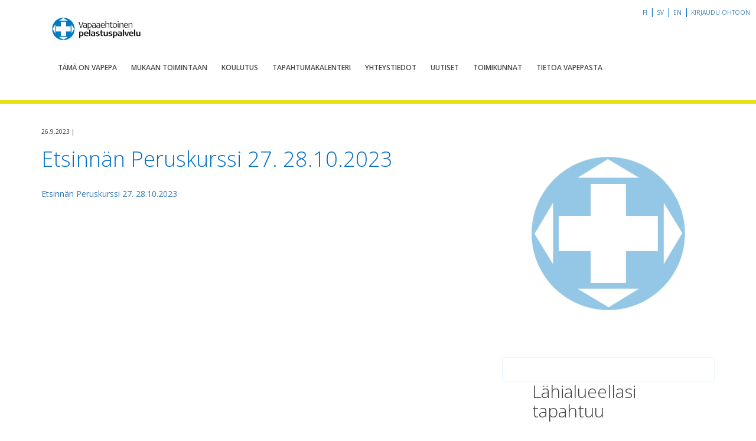

--- FILE ---
content_type: text/html; charset=UTF-8
request_url: https://vapepa.fi/tapahtuma/etsinnan-peruskurssi-kokemaki-2/etsinnan-peruskurssi_27-28-10-2023/
body_size: 6590
content:
  <!doctype html>
<!--[if lt IE 7]><html class="no-js ie ie6 lt-ie9 lt-ie8 lt-ie7" lang="fi"> <![endif]-->
<!--[if IE 7]><html class="no-js ie ie7 lt-ie9 lt-ie8" lang="fi"> <![endif]-->
<!--[if IE 8]><html class="no-js ie ie8 lt-ie9" lang="fi"> <![endif]-->
<!--[if gt IE 8]><!--><html class="no-js" lang="fi" ng-app="vapepa"> <!--<![endif]-->
<head>
    <meta charset="UTF-8" />
        <title>
                            Etsinnän Peruskurssi 27. 28.10.2023 - Vapepa
                    </title>
    <meta name="description" content="Vapaaehtoinen pelastuspalvelu">

    <!-- Google Analytics -->
    <script>
      (function(i,s,o,g,r,a,m){i['GoogleAnalyticsObject']=r;i[r]=i[r]||function(){
          (i[r].q=i[r].q||[]).push(arguments)},i[r].l=1*new Date();a=s.createElement(o),
        m=s.getElementsByTagName(o)[0];a.async=1;a.src=g;m.parentNode.insertBefore(a,m)
      })(window,document,'script','https://www.google-analytics.com/analytics.js','ga');

      ga('create', 'UA-89521923-1', 'auto');
      ga('send', 'pageview');
    </script>
    <!-- End Google Analytics -->

    <link href='https://fonts.googleapis.com/css?family=Open+Sans:400,600,300,400italic' rel='stylesheet' type='text/css'>
    <link rel="stylesheet" href="https://maxcdn.bootstrapcdn.com/font-awesome/4.7.0/css/font-awesome.min.css">
    <meta http-equiv="Content-Type" content="text/html; charset=UTF-8" />
    <meta http-equiv="X-UA-Compatible" content="IE=edge,chrome=1">
    <meta name="viewport" content="width=device-width, initial-scale=1.0">
    <link rel="pingback" href="https://vapepa.fi/wp/xmlrpc.php" />
    <meta name='robots' content='index, follow, max-image-preview:large, max-snippet:-1, max-video-preview:-1' />
	<style>img:is([sizes="auto" i], [sizes^="auto," i]) { contain-intrinsic-size: 3000px 1500px }</style>
	
	<!-- This site is optimized with the Yoast SEO plugin v24.7 - https://yoast.com/wordpress/plugins/seo/ -->
	<link rel="canonical" href="https://vapepa.fi/app/uploads/Etsinnan-peruskurssi_27.-28.10.2023.pdf" />
	<meta property="og:locale" content="fi_FI" />
	<meta property="og:type" content="article" />
	<meta property="og:title" content="Etsinnän Peruskurssi 27. 28.10.2023 - Vapepa" />
	<meta property="og:description" content="Etsinnän Peruskurssi 27. 28.10.2023" />
	<meta property="og:url" content="https://vapepa.fi/app/uploads/Etsinnan-peruskurssi_27.-28.10.2023.pdf" />
	<meta property="og:site_name" content="Vapepa" />
	<meta property="article:publisher" content="https://www.facebook.com/vapepa/" />
	<meta property="og:image" content="https://vapepa.fi/tapahtuma/etsinnan-peruskurssi-kokemaki-2/etsinnan-peruskurssi_27-28-10-2023" />
	<meta property="og:image:width" content="1000" />
	<meta property="og:image:height" content="667" />
	<meta property="og:image:type" content="image/jpeg" />
	<meta name="twitter:card" content="summary_large_image" />
	<meta name="twitter:site" content="@vapepa" />
	<script type="application/ld+json" class="yoast-schema-graph">{"@context":"https://schema.org","@graph":[{"@type":"WebPage","@id":"https://vapepa.fi/app/uploads/Etsinnan-peruskurssi_27.-28.10.2023.pdf","url":"https://vapepa.fi/app/uploads/Etsinnan-peruskurssi_27.-28.10.2023.pdf","name":"Etsinnän Peruskurssi 27. 28.10.2023 - Vapepa","isPartOf":{"@id":"https://vapepa.fi/#website"},"primaryImageOfPage":{"@id":"https://vapepa.fi/app/uploads/Etsinnan-peruskurssi_27.-28.10.2023.pdf#primaryimage"},"image":{"@id":"https://vapepa.fi/app/uploads/Etsinnan-peruskurssi_27.-28.10.2023.pdf#primaryimage"},"thumbnailUrl":"","datePublished":"2023-09-26T09:42:20+00:00","breadcrumb":{"@id":"https://vapepa.fi/app/uploads/Etsinnan-peruskurssi_27.-28.10.2023.pdf#breadcrumb"},"inLanguage":"fi","potentialAction":[{"@type":"ReadAction","target":["https://vapepa.fi/app/uploads/Etsinnan-peruskurssi_27.-28.10.2023.pdf"]}]},{"@type":"BreadcrumbList","@id":"https://vapepa.fi/app/uploads/Etsinnan-peruskurssi_27.-28.10.2023.pdf#breadcrumb","itemListElement":[{"@type":"ListItem","position":1,"name":"Etusivu","item":"https://vapepa.fi/"},{"@type":"ListItem","position":2,"name":"Etsinnän peruskurssi, Kokemäki","item":"https://vapepa.fi/tapahtuma/etsinnan-peruskurssi-kokemaki-2/"},{"@type":"ListItem","position":3,"name":"Etsinnän Peruskurssi 27. 28.10.2023"}]},{"@type":"WebSite","@id":"https://vapepa.fi/#website","url":"https://vapepa.fi/","name":"Vapepa","description":"Vapaaehtoinen pelastuspalvelu","potentialAction":[{"@type":"SearchAction","target":{"@type":"EntryPoint","urlTemplate":"https://vapepa.fi/?s={search_term_string}"},"query-input":{"@type":"PropertyValueSpecification","valueRequired":true,"valueName":"search_term_string"}}],"inLanguage":"fi"}]}</script>
	<!-- / Yoast SEO plugin. -->


<link rel='dns-prefetch' href='//vapepa.fi' />
<link rel='dns-prefetch' href='//maxcdn.bootstrapcdn.com' />
<style id='wp-emoji-styles-inline-css' type='text/css'>

	img.wp-smiley, img.emoji {
		display: inline !important;
		border: none !important;
		box-shadow: none !important;
		height: 1em !important;
		width: 1em !important;
		margin: 0 0.07em !important;
		vertical-align: -0.1em !important;
		background: none !important;
		padding: 0 !important;
	}
</style>
<link rel='stylesheet' id='wp-block-library-css' href='https://vapepa.fi/wp/wp-includes/css/dist/block-library/style.min.css?ver=6.7.2' type='text/css' media='all' />
<style id='classic-theme-styles-inline-css' type='text/css'>
/*! This file is auto-generated */
.wp-block-button__link{color:#fff;background-color:#32373c;border-radius:9999px;box-shadow:none;text-decoration:none;padding:calc(.667em + 2px) calc(1.333em + 2px);font-size:1.125em}.wp-block-file__button{background:#32373c;color:#fff;text-decoration:none}
</style>
<style id='global-styles-inline-css' type='text/css'>
:root{--wp--preset--aspect-ratio--square: 1;--wp--preset--aspect-ratio--4-3: 4/3;--wp--preset--aspect-ratio--3-4: 3/4;--wp--preset--aspect-ratio--3-2: 3/2;--wp--preset--aspect-ratio--2-3: 2/3;--wp--preset--aspect-ratio--16-9: 16/9;--wp--preset--aspect-ratio--9-16: 9/16;--wp--preset--color--black: #000000;--wp--preset--color--cyan-bluish-gray: #abb8c3;--wp--preset--color--white: #ffffff;--wp--preset--color--pale-pink: #f78da7;--wp--preset--color--vivid-red: #cf2e2e;--wp--preset--color--luminous-vivid-orange: #ff6900;--wp--preset--color--luminous-vivid-amber: #fcb900;--wp--preset--color--light-green-cyan: #7bdcb5;--wp--preset--color--vivid-green-cyan: #00d084;--wp--preset--color--pale-cyan-blue: #8ed1fc;--wp--preset--color--vivid-cyan-blue: #0693e3;--wp--preset--color--vivid-purple: #9b51e0;--wp--preset--gradient--vivid-cyan-blue-to-vivid-purple: linear-gradient(135deg,rgba(6,147,227,1) 0%,rgb(155,81,224) 100%);--wp--preset--gradient--light-green-cyan-to-vivid-green-cyan: linear-gradient(135deg,rgb(122,220,180) 0%,rgb(0,208,130) 100%);--wp--preset--gradient--luminous-vivid-amber-to-luminous-vivid-orange: linear-gradient(135deg,rgba(252,185,0,1) 0%,rgba(255,105,0,1) 100%);--wp--preset--gradient--luminous-vivid-orange-to-vivid-red: linear-gradient(135deg,rgba(255,105,0,1) 0%,rgb(207,46,46) 100%);--wp--preset--gradient--very-light-gray-to-cyan-bluish-gray: linear-gradient(135deg,rgb(238,238,238) 0%,rgb(169,184,195) 100%);--wp--preset--gradient--cool-to-warm-spectrum: linear-gradient(135deg,rgb(74,234,220) 0%,rgb(151,120,209) 20%,rgb(207,42,186) 40%,rgb(238,44,130) 60%,rgb(251,105,98) 80%,rgb(254,248,76) 100%);--wp--preset--gradient--blush-light-purple: linear-gradient(135deg,rgb(255,206,236) 0%,rgb(152,150,240) 100%);--wp--preset--gradient--blush-bordeaux: linear-gradient(135deg,rgb(254,205,165) 0%,rgb(254,45,45) 50%,rgb(107,0,62) 100%);--wp--preset--gradient--luminous-dusk: linear-gradient(135deg,rgb(255,203,112) 0%,rgb(199,81,192) 50%,rgb(65,88,208) 100%);--wp--preset--gradient--pale-ocean: linear-gradient(135deg,rgb(255,245,203) 0%,rgb(182,227,212) 50%,rgb(51,167,181) 100%);--wp--preset--gradient--electric-grass: linear-gradient(135deg,rgb(202,248,128) 0%,rgb(113,206,126) 100%);--wp--preset--gradient--midnight: linear-gradient(135deg,rgb(2,3,129) 0%,rgb(40,116,252) 100%);--wp--preset--font-size--small: 13px;--wp--preset--font-size--medium: 20px;--wp--preset--font-size--large: 36px;--wp--preset--font-size--x-large: 42px;--wp--preset--spacing--20: 0.44rem;--wp--preset--spacing--30: 0.67rem;--wp--preset--spacing--40: 1rem;--wp--preset--spacing--50: 1.5rem;--wp--preset--spacing--60: 2.25rem;--wp--preset--spacing--70: 3.38rem;--wp--preset--spacing--80: 5.06rem;--wp--preset--shadow--natural: 6px 6px 9px rgba(0, 0, 0, 0.2);--wp--preset--shadow--deep: 12px 12px 50px rgba(0, 0, 0, 0.4);--wp--preset--shadow--sharp: 6px 6px 0px rgba(0, 0, 0, 0.2);--wp--preset--shadow--outlined: 6px 6px 0px -3px rgba(255, 255, 255, 1), 6px 6px rgba(0, 0, 0, 1);--wp--preset--shadow--crisp: 6px 6px 0px rgba(0, 0, 0, 1);}:where(.is-layout-flex){gap: 0.5em;}:where(.is-layout-grid){gap: 0.5em;}body .is-layout-flex{display: flex;}.is-layout-flex{flex-wrap: wrap;align-items: center;}.is-layout-flex > :is(*, div){margin: 0;}body .is-layout-grid{display: grid;}.is-layout-grid > :is(*, div){margin: 0;}:where(.wp-block-columns.is-layout-flex){gap: 2em;}:where(.wp-block-columns.is-layout-grid){gap: 2em;}:where(.wp-block-post-template.is-layout-flex){gap: 1.25em;}:where(.wp-block-post-template.is-layout-grid){gap: 1.25em;}.has-black-color{color: var(--wp--preset--color--black) !important;}.has-cyan-bluish-gray-color{color: var(--wp--preset--color--cyan-bluish-gray) !important;}.has-white-color{color: var(--wp--preset--color--white) !important;}.has-pale-pink-color{color: var(--wp--preset--color--pale-pink) !important;}.has-vivid-red-color{color: var(--wp--preset--color--vivid-red) !important;}.has-luminous-vivid-orange-color{color: var(--wp--preset--color--luminous-vivid-orange) !important;}.has-luminous-vivid-amber-color{color: var(--wp--preset--color--luminous-vivid-amber) !important;}.has-light-green-cyan-color{color: var(--wp--preset--color--light-green-cyan) !important;}.has-vivid-green-cyan-color{color: var(--wp--preset--color--vivid-green-cyan) !important;}.has-pale-cyan-blue-color{color: var(--wp--preset--color--pale-cyan-blue) !important;}.has-vivid-cyan-blue-color{color: var(--wp--preset--color--vivid-cyan-blue) !important;}.has-vivid-purple-color{color: var(--wp--preset--color--vivid-purple) !important;}.has-black-background-color{background-color: var(--wp--preset--color--black) !important;}.has-cyan-bluish-gray-background-color{background-color: var(--wp--preset--color--cyan-bluish-gray) !important;}.has-white-background-color{background-color: var(--wp--preset--color--white) !important;}.has-pale-pink-background-color{background-color: var(--wp--preset--color--pale-pink) !important;}.has-vivid-red-background-color{background-color: var(--wp--preset--color--vivid-red) !important;}.has-luminous-vivid-orange-background-color{background-color: var(--wp--preset--color--luminous-vivid-orange) !important;}.has-luminous-vivid-amber-background-color{background-color: var(--wp--preset--color--luminous-vivid-amber) !important;}.has-light-green-cyan-background-color{background-color: var(--wp--preset--color--light-green-cyan) !important;}.has-vivid-green-cyan-background-color{background-color: var(--wp--preset--color--vivid-green-cyan) !important;}.has-pale-cyan-blue-background-color{background-color: var(--wp--preset--color--pale-cyan-blue) !important;}.has-vivid-cyan-blue-background-color{background-color: var(--wp--preset--color--vivid-cyan-blue) !important;}.has-vivid-purple-background-color{background-color: var(--wp--preset--color--vivid-purple) !important;}.has-black-border-color{border-color: var(--wp--preset--color--black) !important;}.has-cyan-bluish-gray-border-color{border-color: var(--wp--preset--color--cyan-bluish-gray) !important;}.has-white-border-color{border-color: var(--wp--preset--color--white) !important;}.has-pale-pink-border-color{border-color: var(--wp--preset--color--pale-pink) !important;}.has-vivid-red-border-color{border-color: var(--wp--preset--color--vivid-red) !important;}.has-luminous-vivid-orange-border-color{border-color: var(--wp--preset--color--luminous-vivid-orange) !important;}.has-luminous-vivid-amber-border-color{border-color: var(--wp--preset--color--luminous-vivid-amber) !important;}.has-light-green-cyan-border-color{border-color: var(--wp--preset--color--light-green-cyan) !important;}.has-vivid-green-cyan-border-color{border-color: var(--wp--preset--color--vivid-green-cyan) !important;}.has-pale-cyan-blue-border-color{border-color: var(--wp--preset--color--pale-cyan-blue) !important;}.has-vivid-cyan-blue-border-color{border-color: var(--wp--preset--color--vivid-cyan-blue) !important;}.has-vivid-purple-border-color{border-color: var(--wp--preset--color--vivid-purple) !important;}.has-vivid-cyan-blue-to-vivid-purple-gradient-background{background: var(--wp--preset--gradient--vivid-cyan-blue-to-vivid-purple) !important;}.has-light-green-cyan-to-vivid-green-cyan-gradient-background{background: var(--wp--preset--gradient--light-green-cyan-to-vivid-green-cyan) !important;}.has-luminous-vivid-amber-to-luminous-vivid-orange-gradient-background{background: var(--wp--preset--gradient--luminous-vivid-amber-to-luminous-vivid-orange) !important;}.has-luminous-vivid-orange-to-vivid-red-gradient-background{background: var(--wp--preset--gradient--luminous-vivid-orange-to-vivid-red) !important;}.has-very-light-gray-to-cyan-bluish-gray-gradient-background{background: var(--wp--preset--gradient--very-light-gray-to-cyan-bluish-gray) !important;}.has-cool-to-warm-spectrum-gradient-background{background: var(--wp--preset--gradient--cool-to-warm-spectrum) !important;}.has-blush-light-purple-gradient-background{background: var(--wp--preset--gradient--blush-light-purple) !important;}.has-blush-bordeaux-gradient-background{background: var(--wp--preset--gradient--blush-bordeaux) !important;}.has-luminous-dusk-gradient-background{background: var(--wp--preset--gradient--luminous-dusk) !important;}.has-pale-ocean-gradient-background{background: var(--wp--preset--gradient--pale-ocean) !important;}.has-electric-grass-gradient-background{background: var(--wp--preset--gradient--electric-grass) !important;}.has-midnight-gradient-background{background: var(--wp--preset--gradient--midnight) !important;}.has-small-font-size{font-size: var(--wp--preset--font-size--small) !important;}.has-medium-font-size{font-size: var(--wp--preset--font-size--medium) !important;}.has-large-font-size{font-size: var(--wp--preset--font-size--large) !important;}.has-x-large-font-size{font-size: var(--wp--preset--font-size--x-large) !important;}
:where(.wp-block-post-template.is-layout-flex){gap: 1.25em;}:where(.wp-block-post-template.is-layout-grid){gap: 1.25em;}
:where(.wp-block-columns.is-layout-flex){gap: 2em;}:where(.wp-block-columns.is-layout-grid){gap: 2em;}
:root :where(.wp-block-pullquote){font-size: 1.5em;line-height: 1.6;}
</style>
<link rel='stylesheet' id='contact-list-css' href='https://vapepa.fi/app/plugins/contact-list-pro/dist/css/p.css?ver=3.0.15' type='text/css' media='all' />
<style id='contact-list-inline-css' type='text/css'>
body .contact-list-container.contact-list-3-cards-on-the-same-row .contact-list-image img { display: inline-block; }body .contact-list-container.contact-list-4-cards-on-the-same-row .contact-list-image img { display: inline-block; }.contact-list-contact-container { background: #fff; }.contact-list-contact-container { border: 1px solid #333; border-radius: 10px; padding: 10px; } @media (max-width: 820px) { #all-contacts li { min-height: 0; } } @media (max-width: 820px) { .contact-list-2-cards-on-the-same-row #all-contacts li { min-height: 0; } } @media (max-width: 820px) { .contact-list-3-cards-on-the-same-row #all-contacts li { min-height: 0; } } @media (max-width: 820px) { .contact-list-4-cards-on-the-same-row #all-contacts li { min-height: 0; } }
</style>
<link rel='stylesheet' id='contact-list-font-awesome-css' href='https://vapepa.fi/app/plugins/contact-list-pro/dist/font-awesome-4.7.0/css/font-awesome.min.css?ver=3.0.15' type='text/css' media='all' />
<link rel='stylesheet' id='bootstrap-css' href='https://maxcdn.bootstrapcdn.com/bootstrap/3.3.7/css/bootstrap.min.css?ver=3.3.7' type='text/css' media='all' />
<link rel='stylesheet' id='timberstyles-css' href='https://vapepa.fi/app/themes/vapepa-theme/static/css/main.css?ver=1.0' type='text/css' media='all' />
<script type="text/javascript" src="https://code.jquery.com/jquery-2.2.4.min.js?ver=6.7.2" id="jquery-js"></script>
<script type="text/javascript" id="contact-list-js-extra">
/* <![CDATA[ */
var contact_list_settings = {"focus_on_search_field":"0"};
var contactListData = {"root":"https:\/\/vapepa.fi\/wp-json\/","nonce":"52ee8c3da0"};
/* ]]> */
</script>
<script type="text/javascript" src="https://vapepa.fi/app/plugins/contact-list-pro/dist/js/p__premium_only.js?ver=3.0.15" id="contact-list-js"></script>
<script type="text/javascript" id="contact-list-js-after">
/* <![CDATA[ */
jQuery(document).ready(function($) {

      if (typeof ajaxurl === 'undefined') {
        ajaxurl = 'https://vapepa.fi/wp/wp-admin/admin-ajax.php'; // get ajaxurl
      }

    });
/* ]]> */
</script>
<link rel="https://api.w.org/" href="https://vapepa.fi/wp-json/" /><link rel="alternate" title="JSON" type="application/json" href="https://vapepa.fi/wp-json/wp/v2/media/8777" /><link rel='shortlink' href='https://vapepa.fi/?p=8777' />
<link rel="alternate" title="oEmbed (JSON)" type="application/json+oembed" href="https://vapepa.fi/wp-json/oembed/1.0/embed?url=https%3A%2F%2Fvapepa.fi%2Ftapahtuma%2Fetsinnan-peruskurssi-kokemaki-2%2Fetsinnan-peruskurssi_27-28-10-2023%2F" />
<link rel="alternate" title="oEmbed (XML)" type="text/xml+oembed" href="https://vapepa.fi/wp-json/oembed/1.0/embed?url=https%3A%2F%2Fvapepa.fi%2Ftapahtuma%2Fetsinnan-peruskurssi-kokemaki-2%2Fetsinnan-peruskurssi_27-28-10-2023%2F&#038;format=xml" />
<link rel="icon" href="https://erj2u.upcloudobjects.com/vapepa_fi_media/wp-content/uploads/2024/08/09170126/cropped-Logo-tarroihin-32x32.jpg" sizes="32x32" />
<link rel="icon" href="https://erj2u.upcloudobjects.com/vapepa_fi_media/wp-content/uploads/2024/08/09170126/cropped-Logo-tarroihin-192x192.jpg" sizes="192x192" />
<link rel="apple-touch-icon" href="https://erj2u.upcloudobjects.com/vapepa_fi_media/wp-content/uploads/2024/08/09170126/cropped-Logo-tarroihin-180x180.jpg" />
<meta name="msapplication-TileImage" content="https://erj2u.upcloudobjects.com/vapepa_fi_media/wp-content/uploads/2024/08/09170126/cropped-Logo-tarroihin-270x270.jpg" />

</head>
    
<body class="attachment attachment-template-default single single-attachment postid-8777 attachmentid-8777 attachment-pdf" data-template="base.twig">
<script>window.config = {"locale":"fi","siteUrl":"https:\/\/vapepa.fi","themePath":"\/app\/themes\/vapepa-theme","backendUrl":"https:\/\/form.vapepa.fi"}</script>
<div id="fb-root"></div>

<div id="app">

  <div class="ohto-link">
  <span class="hidden-xs">
          <a href="https://vapepa.fi/tapahtuma/etsinnan-peruskurssi-kokemaki-2/etsinnan-peruskurssi_27-28-10-2023/">fi</a> |
          <a href="https://vapepa.fi/sv/">sv</a> |
          <a href="https://vapepa.fi/en/">en</a> |
      </span>

  <a href="https://ohto.vapepa.fi/#/">
    Kirjaudu OHTOon
  </a>
</div>
  <header id="siteHeader" class="header ">
      <div class="container">
      <a class="logo" href="/">
        <img src="https://vapepa.fi/app/themes/vapepa-theme/images/vapepa_logo.png" alt="Vapepa"/>
      </a>
      <nav class="navbar nav-collapse">
        <div class="navbar-header">
          <button type="button" id="nav-toggle" class="navbar-toggle collapsed" aria-expanded="false">
            <span class="sr-only">Toggle navigation</span>
            <i class="fa fa-bars" aria-hidden="true"></i>
          </button>
        </div>
        <div id="main-menu" class="collapse navbar-collapse">
          <ul class="nav navbar-nav nav-list">
                          <li class="nav-item  menu-item menu-item-type-post_type menu-item-object-page menu-item-29"><a href="https://vapepa.fi/tama-on-vapepa/">Tämä on Vapepa</a></li>
                          <li class="nav-item  menu-item menu-item-type-post_type menu-item-object-page menu-item-31"><a href="https://vapepa.fi/mukaan-toimintaan/">Mukaan toimintaan</a></li>
                          <li class="nav-item  menu-item menu-item-type-post_type menu-item-object-page menu-item-33"><a href="https://vapepa.fi/koulutus/">Koulutus</a></li>
                          <li class="nav-item  menu-item menu-item-type-post_type menu-item-object-page menu-item-21"><a href="https://vapepa.fi/tapahtumakalenteri/">Tapahtumakalenteri</a></li>
                          <li class="nav-item  menu-item menu-item-type-post_type menu-item-object-page menu-item-35"><a href="https://vapepa.fi/yhteystiedot/">Yhteystiedot</a></li>
                          <li class="nav-item  menu-item menu-item-type-post_type menu-item-object-page current_page_parent menu-item-124"><a href="https://vapepa.fi/uutiset/">Uutiset</a></li>
                          <li class="nav-item  menu-item menu-item-type-post_type menu-item-object-page menu-item-4196"><a href="https://vapepa.fi/toimikunnat/">Toimikunnat</a></li>
                          <li class="nav-item  menu-item menu-item-type-post_type menu-item-object-page menu-item-5996"><a href="https://vapepa.fi/tietoa-vapepasta/">Tietoa Vapepasta</a></li>
                          <li class="nav-item lang-item lang-item-47 lang-item-fi current-lang lang-item-first menu-item menu-item-type-custom menu-item-object-custom menu-item-216-fi"><a href="https://vapepa.fi/tapahtuma/etsinnan-peruskurssi-kokemaki-2/etsinnan-peruskurssi_27-28-10-2023/">FI</a></li>
                          <li class="nav-item lang-item lang-item-92 lang-item-sv no-translation menu-item menu-item-type-custom menu-item-object-custom menu-item-216-sv"><a href="https://vapepa.fi/sv/">SV</a></li>
                          <li class="nav-item lang-item lang-item-113 lang-item-en no-translation menu-item menu-item-type-custom menu-item-object-custom menu-item-216-en"><a href="https://vapepa.fi/en/">EN</a></li>
                      </ul>
        </div>
      </nav>
    </div>
  </header>

  <section id="content" role="main" class="content-wrapper">
    <div class="wrapper ">
      	<div class="content-wrapper container">
		<div class="row">


		<article class="post-type-attachment col-xs-12 col-sm-8" id="post-8777">
			<section class="article-content">

				<p class="post-metadata">
				26.9.2023 |
					 				</p>
				<h1 class="article-h1">Etsinnän Peruskurssi 27. 28.10.2023</h1>

				<img class="article-main-image img-responsive" src="" alt="" title="" />

				<div class="article-body">
					<p class="attachment"><a href='https://vapepa.fi/app/uploads/Etsinnan-peruskurssi_27.-28.10.2023.pdf'>Etsinnän Peruskurssi 27. 28.10.2023</a></p>

				</div>
			</section>
		</article>

		<aside class="col-xs-12 col-sm-4">
			  <div class="sidebar-image">

          <img class="img-responsive" src="https://vapepa.fi/app/themes/vapepa-theme/images/vapepa_logo_sidebar.png" alt="">
    
  </div>

  <div class="sidebar-contact-select">
    <news-list
      county-id="97"
      county-ohto-code="koko-maa"
      magazine-link="https://www.lehtiluukku.fi/lehti/vapepa-info/1-2019/213301.html"
      image-source="https://erj2u.upcloudobjects.com/vapepa_fi_media/2025/04/Nayttokuva-2025-04-22-165513.png"
      image-alt=""
      :is-vertical="true"
    />
  </div>



		</aside>

	</div>

	</div><!-- /content-wrapper -->
    </div>
  </section>
</div>
      <div class="footer-wrapper">
      <footer id="footer" class="container">
        <div class="row">
  <div class="footer-navs clearfix">

    <div class="footer-links left">
              <a href="/tama-on-vapepa/">Jäsenjärjestöt</a><br>
              <a href="/yhteystiedot/">Yhteystiedot</a><br>
              <a href="/yhteystiedot/#alueellinen-koordinaatio">Valmiuspäälliköt</a><br>
              <a href="/medialle/">Medialle</a><br>
              <a href="https://vapepa.fi/viranomaiselle/">Viranomaiselle</a><br>
      
    </div>

    <div class="footer-links right">
              <a href="/mukaan-toimintaan/">Vapaaehtoiseksi</a><br>
              <a href="/koulutus/">Koulutuspolku</a><br>
              <a href="/mukaan-toimintaan/">Toimintamuodot</a><br>
              <a href="https://extranet.vapepa.fi/">Extranet</a><br>
              <a href="https://vapepa.fi/toimikunnat/">Toimikunnat ja hälytysryhmät</a><br>
              <a href="https://vapepa.fi/tietoa-vapepasta">Tietoa Vapepasta</a><br>
          </div>
  </div>
</div>
<div class="copyright">&copy; Punainen Risti 2025|<a href="/lailliset-huomautukset">Lailliset huomautukset</a>|webmaster@redcross.fi
</div>
      </footer>
    </div>
    <script type="text/javascript" src="https://vapepa.fi/app/themes/vapepa-theme/static/dist/app.js?ver=1.0.0" id="vue_scripts-js"></script>
<script type="text/javascript" src="https://maxcdn.bootstrapcdn.com/bootstrap/3.3.6/js/bootstrap.min.js?ver=1.0.0" id="bootstrap-js-js"></script>

  
</body>
</html>


--- FILE ---
content_type: text/css, text/css
request_url: https://vapepa.fi/app/themes/vapepa-theme/static/css/main.css?ver=1.0
body_size: 30494
content:
/*-------------------------------------*\
	HINT.css - A CSS tooltip library
\*-------------------------------------*/
/**
 * HINT.css is a tooltip library made in pure CSS.
 *
 * Source: https://github.com/chinchang/hint.css
 * Demo: http://kushagragour.in/lab/hint/
 *
 */
/**
 * source: hint-core.scss
 *
 * Defines the basic styling for the tooltip.
 * Each tooltip is made of 2 parts:
 * 	1) body (:after)
 * 	2) arrow (:before)
 *
 * Classes added:
 * 	1) hint
 */
[class*=hint--] {
  position: relative;
  display: inline-block;
  /**
   * tooltip arrow
   */
  /**
   * tooltip body
   */
}
[class*=hint--]:before, [class*=hint--]:after {
  position: absolute;
  transform: translate3d(0, 0, 0);
  visibility: hidden;
  opacity: 0;
  z-index: 1000000;
  pointer-events: none;
  transition: 0.3s ease;
  transition-delay: 0ms;
}
[class*=hint--]:hover:before, [class*=hint--]:hover:after {
  visibility: visible;
  opacity: 1;
}
[class*=hint--]:hover:before, [class*=hint--]:hover:after {
  transition-delay: 100ms;
}
[class*=hint--]:before {
  content: "";
  position: absolute;
  background: transparent;
  border: 6px solid transparent;
  background-color: hsl(0, 0%, 22%);
  -webkit-clip-path: polygon(0% 0%, 100% 0%, 100% 100%);
          clip-path: polygon(0% 0%, 100% 0%, 100% 100%);
  z-index: 1000001;
}
[class*=hint--]:after {
  background: hsl(0, 0%, 22%);
  color: white;
  padding: 8px 10px;
  font-size: 1rem;
  font-family: "Helvetica Neue", Helvetica, Arial, sans-serif;
  line-height: 1rem;
  white-space: nowrap;
}
[class*=hint--][aria-label]:after {
  content: attr(aria-label);
}
[class*=hint--][data-hint]:after {
  content: attr(data-hint);
}

[aria-label=""]:before, [aria-label=""]:after,
[data-hint=""]:before,
[data-hint=""]:after {
  display: none !important;
}

/**
 * source: hint-position.scss
 *
 * Defines the positoning logic for the tooltips.
 *
 * Classes added:
 * 	1) hint--top
 * 	2) hint--bottom
 * 	3) hint--left
 * 	4) hint--right
 */
/**
 * top tooltip
 */
.hint--top {
  --rotation: 135deg;
}
.hint--top:before {
  margin-bottom: -5.5px;
  transform: rotate(var(--rotation));
}
.hint--top:before, .hint--top:after {
  bottom: 100%;
  left: 50%;
}
.hint--top:before {
  left: calc(50% - 6px);
}
.hint--top:after {
  transform: translateX(-50%);
}
.hint--top:hover:before {
  transform: translateY(-8px) rotate(var(--rotation));
}
.hint--top:hover:after {
  transform: translateX(-50%) translateY(-8px);
}

/**
 * bottom tooltip
 */
.hint--bottom {
  --rotation: -45deg;
}
.hint--bottom:before {
  margin-top: -5.5px;
  transform: rotate(var(--rotation));
}
.hint--bottom:before, .hint--bottom:after {
  top: 100%;
  left: 50%;
}
.hint--bottom:before {
  left: calc(50% - 6px);
}
.hint--bottom:after {
  transform: translateX(-50%);
}
.hint--bottom:hover:before {
  transform: translateY(8px) rotate(var(--rotation));
}
.hint--bottom:hover:after {
  transform: translateX(-50%) translateY(8px);
}

/**
 * right tooltip
 */
.hint--right {
  --rotation: -135deg;
}
.hint--right:before {
  margin-left: -5.5px;
  margin-bottom: -6px;
  transform: rotate(var(--rotation));
}
.hint--right:after {
  margin-bottom: calc(-1 * (1rem + 16px) / 2);
}
.hint--right:before, .hint--right:after {
  left: 100%;
  bottom: 50%;
}
.hint--right:hover:before {
  transform: translateX(8px) rotate(var(--rotation));
}
.hint--right:hover:after {
  transform: translateX(8px);
}

/**
 * left tooltip
 */
.hint--left {
  --rotation: 45deg;
}
.hint--left:before {
  margin-right: -5.5px;
  margin-bottom: -6px;
  transform: rotate(var(--rotation));
}
.hint--left:after {
  margin-bottom: calc(-1 * (1rem + 16px) / 2);
}
.hint--left:before, .hint--left:after {
  right: 100%;
  bottom: 50%;
}
.hint--left:hover:before {
  transform: translateX(-8px) rotate(var(--rotation));
}
.hint--left:hover:after {
  transform: translateX(-8px);
}

/**
 * top-left tooltip
 */
.hint--top-left {
  --rotation: 135deg;
}
.hint--top-left:before {
  margin-bottom: -5.5px;
  transform: rotate(var(--rotation));
}
.hint--top-left:before, .hint--top-left:after {
  bottom: 100%;
  left: 50%;
}
.hint--top-left:before {
  left: calc(50% - 6px);
}
.hint--top-left:after {
  transform: translateX(-100%);
}
.hint--top-left:after {
  margin-left: 12px;
}
.hint--top-left:hover:before {
  transform: translateY(-8px) rotate(var(--rotation));
}
.hint--top-left:hover:after {
  transform: translateX(-100%) translateY(-8px);
}

/**
 * top-right tooltip
 */
.hint--top-right {
  --rotation: 135deg;
}
.hint--top-right:before {
  margin-bottom: -5.5px;
  transform: rotate(var(--rotation));
}
.hint--top-right:before, .hint--top-right:after {
  bottom: 100%;
  left: 50%;
}
.hint--top-right:before {
  left: calc(50% - 6px);
}
.hint--top-right:after {
  transform: translateX(0);
}
.hint--top-right:after {
  margin-left: -12px;
}
.hint--top-right:hover:before {
  transform: translateY(-8px) rotate(var(--rotation));
}
.hint--top-right:hover:after {
  transform: translateY(-8px);
}

/**
 * bottom-left tooltip
 */
.hint--bottom-left {
  --rotation: -45deg;
}
.hint--bottom-left:before {
  margin-top: -5.5px;
  transform: rotate(var(--rotation));
}
.hint--bottom-left:before, .hint--bottom-left:after {
  top: 100%;
  left: 50%;
}
.hint--bottom-left:before {
  left: calc(50% - 6px);
}
.hint--bottom-left:after {
  transform: translateX(-100%);
}
.hint--bottom-left:after {
  margin-left: 12px;
}
.hint--bottom-left:hover:before {
  transform: translateY(8px) rotate(var(--rotation));
}
.hint--bottom-left:hover:after {
  transform: translateX(-100%) translateY(8px);
}

/**
 * bottom-right tooltip
 */
.hint--bottom-right {
  --rotation: -45deg;
}
.hint--bottom-right:before {
  margin-top: -5.5px;
  transform: rotate(var(--rotation));
}
.hint--bottom-right:before, .hint--bottom-right:after {
  top: 100%;
  left: 50%;
}
.hint--bottom-right:before {
  left: calc(50% - 6px);
}
.hint--bottom-right:after {
  transform: translateX(0);
}
.hint--bottom-right:after {
  margin-left: -12px;
}
.hint--bottom-right:hover:before {
  transform: translateY(8px) rotate(var(--rotation));
}
.hint--bottom-right:hover:after {
  transform: translateY(8px);
}

/**
 * source: hint-sizes.scss
 *
 * Defines width restricted tooltips that can span
 * across multiple lines.
 *
 * Classes added:
 * 	1) hint--small
 * 	2) hint--medium
 * 	3) hint--large
 * 	4) hint--fit
 *
 */
.hint--small:after,
.hint--medium:after,
.hint--large:after,
.hint--fit:after {
  box-sizing: border-box;
  white-space: normal;
  line-height: 1.4em;
  word-wrap: break-word;
}

.hint--small:after {
  width: 80px;
}

.hint--medium:after {
  width: 150px;
}

.hint--large:after {
  width: 300px;
}

.hint--fit:after {
  width: 100%;
}

/**
 * source: hint-theme.scss
 *
 * Defines basic theme for tooltips.
 *
 */
[class*=hint--] {
  /**
   * tooltip body
   */
}
[class*=hint--]:after {
  text-shadow: 0 1px 0px black;
  box-shadow: 4px 4px 8px rgba(0, 0, 0, 0.3);
}

/**
 * source: hint-color-types.scss
 *
 * Contains tooltips of various types based on color differences.
 *
 * Classes added:
 * 	1) hint--error
 * 	2) hint--warning
 * 	3) hint--info
 * 	4) hint--success
 *
 */
/**
 * Error
 */
.hint--error:after {
  background-color: hsl(1, 40%, 50%);
  text-shadow: 0 1px 0px #592726;
}
.hint--error:before {
  background-color: hsl(1, 40%, 50%);
}

/**
 * Warning
 */
.hint--warning:after {
  background-color: hsl(38, 46%, 54%);
  text-shadow: 0 1px 0px #6c5328;
}
.hint--warning:before {
  background-color: hsl(38, 46%, 54%);
}

/**
 * Info
 */
.hint--info:after {
  background-color: hsl(200, 50%, 45%);
  text-shadow: 0 1px 0px #1a3c4d;
}
.hint--info:before {
  background-color: hsl(200, 50%, 45%);
}

/**
 * Success
 */
.hint--success:after {
  background-color: hsl(121, 32%, 40%);
  text-shadow: 0 1px 0px #1a321a;
}
.hint--success:before {
  background-color: hsl(121, 32%, 40%);
}

/**
 * source: hint-always.scss
 *
 * Defines a persisted tooltip which shows always.
 *
 * Classes added:
 * 	1) hint--always
 *
 */
.hint--always:after, .hint--always:before {
  opacity: 1;
  visibility: visible;
}
.hint--always.hint--top:before {
  transform: translateY(-8px) rotate(var(--rotation));
}
.hint--always.hint--top:after {
  transform: translateX(-50%) translateY(-8px);
}
.hint--always.hint--top-left:before {
  transform: translateY(-8px) rotate(var(--rotation));
}
.hint--always.hint--top-left:after {
  transform: translateX(-100%) translateY(-8px);
}
.hint--always.hint--top-right:before {
  transform: translateY(-8px) rotate(var(--rotation));
}
.hint--always.hint--top-right:after {
  transform: translateY(-8px);
}
.hint--always.hint--bottom:before {
  transform: translateY(8px) rotate(var(--rotation));
}
.hint--always.hint--bottom:after {
  transform: translateX(-50%) translateY(8px);
}
.hint--always.hint--bottom-left:before {
  transform: translateY(8px) rotate(var(--rotation));
}
.hint--always.hint--bottom-left:after {
  transform: translateX(-100%) translateY(8px);
}
.hint--always.hint--bottom-right:before {
  transform: translateY(8px) rotate(var(--rotation));
}
.hint--always.hint--bottom-right:after {
  transform: translateY(8px);
}
.hint--always.hint--left:before {
  transform: translateX(-8px) rotate(var(--rotation));
}
.hint--always.hint--left:after {
  transform: translateX(-8px);
}
.hint--always.hint--right:before {
  transform: translateX(8px) rotate(var(--rotation));
}
.hint--always.hint--right:after {
  transform: translateX(8px);
}

/**
 * source: hint-rounded.scss
 *
 * Defines rounded corner tooltips.
 *
 * Classes added:
 * 	1) hint--rounded
 *
 */
.hint--rounded:before {
  border-radius: 0 4px 0 0;
}
.hint--rounded:after {
  border-radius: 4px;
}

/**
 * source: hint-effects.scss
 *
 * Defines various transition effects for the tooltips.
 *
 * Classes added:
 * 	1) hint--no-animate
 * 	2) hint--bounce
 *
 */
.hint--no-animate:before, .hint--no-animate:after {
  transition-duration: 0ms;
}

.hint--bounce:before, .hint--bounce:after {
  transition: opacity 0.3s ease, visibility 0.3s ease, transform 0.3s cubic-bezier(0.71, 1.7, 0.77, 1.24);
}

@supports (transition-timing-function: linear(0, 1)) {
  .hint--bounce:before, .hint--bounce:after {
    --spring-easing: linear(
    	0,
    	0.009,
    	0.035 2.1%,
    	0.141 4.4%,
    	0.723 12.9%,
    	0.938,
    	1.077 20.4%,
    	1.121,
    	1.149 24.3%,
    	1.159,
    	1.163 27%,
    	1.154,
    	1.129 32.8%,
    	1.051 39.6%,
    	1.017 43.1%,
    	0.991,
    	0.977 51%,
    	0.975 57.1%,
    	0.997 69.8%,
    	1.003 76.9%,
    	1
    );
    transition: opacity 0.3s ease, visibility 0.3s ease, transform 0.5s var(--spring-easing);
  }
}
.hint--no-shadow:before, .hint--no-shadow:after {
  text-shadow: initial;
  box-shadow: initial;
}

.hint--no-arrow:before {
  display: none;
}

.bold {
  font-weight: bold;
}

.img-full {
  display: block;
  width: 100%;
  height: auto;
}

body {
  font-family: "Open Sans", sans-serif;
}
@media (min-width: 601px) {
  body {
    position: relative;
  }
}

h1, h2, h3, h4 {
  font-weight: lighter;
}

h1 {
  color: #006ec7;
}

h2, h3, h4 {
  color: rgb(63, 63, 63);
}

hr {
  border-top: 1px solid rgba(0, 110, 181, 0.2);
}

.btn:active:focus {
  background-color: transparent;
}

.btn-default:active:focus {
  background-color: transparent;
}

.year {
  text-align: center;
  display: block;
  font-size: 8px;
}

.btn-default {
  border-color: #f7d117;
}
.btn-default:hover {
  background-color: transparent;
}

.get-involved {
  border: 1px solid #f7d117;
  padding: 5px 20px 5px 20px;
  border-radius: 5px;
  text-align: center;
  margin-top: 20px;
}
.get-involved h3 {
  font-weight: bold;
}
.get-involved a {
  text-decoration: underline;
  color: rgb(74, 74, 74);
}

.event {
  height: 65px;
  margin: 10px 0 10px 0;
}
.event h5 {
  margin: 0;
  color: #006ec7;
  font-weight: 600;
}
.event p {
  font-weight: lighter;
  font-size: 12px;
}
.event .date-box {
  text-align: center;
  border: 1px solid #f7d117;
  border-radius: 5px;
  padding-top: 10px;
  padding-bottom: 10px;
}
.event .date-box .day {
  font-weight: bold;
  font-size: 22px;
  display: block;
}
.event .date-box .month {
  font-size: 8px;
  text-transform: uppercase;
  display: block;
}
.event .date-box-container {
  padding-right: 0;
}
.event .date-box-container .date-box {
  padding-top: 0;
  padding-bottom: 6px;
}

.spinner {
  width: 40px;
  margin: 150px auto;
}

.no-news-to-show {
  padding: 30px;
  text-align: center;
}
.no-news-to-show span {
  text-transform: uppercase;
}

[ng\:cloak], [ng-cloak], [data-ng-cloak], [x-ng-cloak], .ng-cloak, .x-ng-cloak {
  display: none !important;
}

.nya-bs-select:not(.ng-pristine) .special-title {
  display: none;
}

header.header {
  background-color: #fff;
  border-bottom: 6px solid rgb(232, 222, 18);
  padding-bottom: 10px;
  padding-top: 20px;
}
header.header .container {
  padding: 0;
}
header.header .nav-toggle {
  float: right;
  font-size: 26px;
  margin-right: 10px;
}
header.header .nav-toggle a:visited, header.header .nav-toggle a:active {
  text-decoration: none;
}
header.header .logo {
  display: block;
  margin: 10px 18px;
}
header.header .logo img {
  height: 38px;
}
header.header nav.nav-collapse ul li, header.header .nav-item ul li {
  border-bottom: 1px solid rgb(232, 222, 18);
}
header.header nav.nav-collapse ul li a, header.header .nav-item ul li a {
  text-transform: uppercase;
  color: rgb(74, 74, 74);
  font-size: 18px;
  line-height: 36px;
  padding: 0.5em 1em;
  font-weight: 600;
}
header.header.committee-lander-header {
  border-bottom: 6px solid #205a87;
}

@media only screen and (min-width: 768px) {
  header.header .container {
    padding-left: 15px;
    padding-right: 15px;
  }
  header.header .logo {
    float: left;
  }
  header.header nav.nav-collapse {
    float: left;
    margin-top: 12px;
  }
  header.header nav.nav-collapse ul li {
    width: auto;
    border-bottom: none;
    float: left;
  }
  header.header nav.nav-collapse ul li a {
    text-transform: uppercase;
    color: rgb(74, 74, 74);
    font-size: 12px;
    padding: 0.5em 1em;
  }
  header.header nav.nav-collapse ul li.current_page_item a {
    color: rgb(222, 135, 3);
  }
  .lang-item {
    display: none !important;
  }
}
.ohto-link {
  position: absolute;
  right: 10px;
  top: 10px;
  color: rgb(0, 110, 199);
}
.ohto-link a {
  text-transform: uppercase;
  font-size: 10px;
}

.banner.jumbotron {
  text-align: center;
  background-repeat: no-repeat;
  background-position: center;
  background-size: cover;
  margin-bottom: 0;
  background-color: #ffffff;
  border-bottom: 6px solid #e8de12;
}
.banner.jumbotron.countypage {
  border-bottom: 6px solid #205a87;
}
.banner.jumbotron .jumbotron-left {
  padding-left: 0;
}
.banner.jumbotron .jumbotron-right {
  padding-right: 0;
}
.banner.jumbotron .jumbotron-left-image, .banner.jumbotron .jumbotron-right-image {
  background-size: cover;
  height: 469px;
}
.banner.jumbotron .jumbotron-center {
  display: table;
  min-height: 468px;
}
.banner.jumbotron .jumbotron-text {
  display: table-cell;
  vertical-align: middle;
  text-align: center;
}
.banner.jumbotron p {
  color: rgb(0, 0, 0);
}
.banner.jumbotron h1 {
  font-size: 30px;
  color: rgb(63, 63, 63);
}
.banner.jumbotron p {
  font-size: 16px;
}
.banner.jumbotron p a {
  color: rgb(74, 74, 74);
  text-decoration: underline;
}

#frontpage-content h2 {
  font-size: 30px;
  margin-bottom: 30px;
  margin-top: 30px;
  color: rgb(63, 63, 63);
}
#frontpage-content .frontpage-feeds {
  margin-bottom: 20px;
  position: relative;
}
#frontpage-content #areas-and-events, #frontpage-content #news, #frontpage-content #some {
  padding-right: 20px;
  padding-left: 20px;
}
#frontpage-content #areas-and-events h3 {
  font-size: 14px;
  color: rgb(63, 63, 63);
}
#frontpage-content #areas-and-events .select-label {
  text-transform: uppercase;
  font-size: 10px;
  font-weight: 600;
}
#frontpage-content #areas-and-events .event {
  height: 65px;
  margin: 10px 0 10px 0;
}
#frontpage-content #areas-and-events .event h5 {
  margin: 0;
  color: #006ec7;
  font-weight: 600;
}
#frontpage-content #areas-and-events .event p {
  font-weight: lighter;
  font-size: 12px;
}
#frontpage-content #areas-and-events .event .date-box {
  text-align: center;
  border: 1px solid #f7d117;
  border-radius: 5px;
  padding-top: 10px;
  padding-bottom: 10px;
}
#frontpage-content #areas-and-events .event .date-box .day {
  font-weight: bold;
  font-size: 22px;
  display: block;
}
#frontpage-content #areas-and-events .event .date-box .month {
  font-size: 8px;
  text-transform: uppercase;
  display: block;
}

article.news-item {
  margin-bottom: 20px;
}
article.news-item header h3 {
  font-size: 14px;
  margin-top: 0px;
  margin-bottom: 10px;
  color: #006ec7;
  font-weight: 600;
}
article.news-item header span.date {
  margin-top: 10px;
  display: block;
  color: #000000;
  font-size: 10px;
  font-weight: 600;
}
article.news-item section p {
  color: rgb(0, 0, 0);
  font-size: 12px;
}
article.news-item a.read-more {
  text-transform: uppercase;
  font-weight: 600;
}
article.news-item a.read-more:hover {
  text-decoration: none;
}
article.news-item a.read-more:after {
  content: "  >";
  margin-left: 5px;
}
article.news-item footer a {
  text-transform: uppercase;
  font-size: 12px;
  font-weight: bold;
}

.to-archive, .more-events, .more-areas {
  border-radius: 5px;
  border: 2px solid #006ec7;
  background-color: #006ec7;
  color: #ffffff;
  font-weight: 600;
  text-transform: uppercase;
  padding: 10px;
  width: 205px;
  display: block;
  text-align: center;
  margin: 30px auto;
}
.to-archive:hover, .more-events:hover, .more-areas:hover {
  color: #e6e6e6;
  border-color: #005294;
}
.to-archive:active, .more-events:active, .more-areas:active {
  background-color: #005294;
}
.to-archive:hover, .more-events:hover, .more-areas:hover {
  text-decoration: none;
}
.to-archive:active, .more-events:active, .more-areas:active {
  text-decoration: none;
  color: #ffffff;
}

.get-to-know {
  position: relative;
}
.get-to-know p {
  position: absolute;
  top: 20px;
  left: 20%;
  color: #fff;
  text-transform: uppercase;
}

#statistics {
  text-align: center;
}

.c3-xgrid-focus {
  display: none;
}

@media only screen and (min-width: 768px) {
  .banner.jumbotron {
    padding: 0px;
  }
}
@media only screen and (min-device-width: 768px) and (max-device-width: 1024px) {
  .banner.jumbotron h1 {
    font-size: 18px;
    font-weight: bold;
  }
}
.frontpage-stea-logo {
  margin: auto;
  margin-top: 50px;
  display: block;
}

.article-body h3 {
  margin-top: 40px;
  margin-bottom: 20px;
}
.article-body h4 {
  margin-top: 30px;
  margin-bottom: 15px;
}

h1.news-heading {
  margin-top: 40px;
}

.post-metadata {
  font-size: 10px;
}

.post-type-post h1,
.tease h2 {
  margin-top: 0;
  font-size: 22px;
  color: rgb(74, 74, 74);
}

.tease {
  margin: 20px 0 20px 0;
}
.tease hr {
  margin-top: 50px;
  margin-bottom: 50px;
}
.tease h2 > a {
  color: inherit;
  text-decoration: none;
}
.tease img {
  margin-top: 20px;
  margin-bottom: 20px;
}

.article-main-image {
  margin-bottom: 10px;
}

.post-type-post,
.post-type-page.template-default {
  margin-bottom: 20px;
}

.tool-pagination {
  width: 100%;
  margin-bottom: 20px;
}
.tool-pagination .prev, .tool-pagination .next {
  text-transform: uppercase;
}
.tool-pagination .prev {
  float: left;
}
.tool-pagination .next {
  float: right;
}
.tool-pagination .pages {
  list-style: none;
  margin: 0;
}
.tool-pagination .pages li {
  float: left;
  margin-right: 10px;
  margin-left: 10px;
}

.image-holder {
  width: 130px;
  margin: auto;
}

.member-group .member-image {
  height: 130px;
  width: 100%;
}
.member-group h3 {
  font-size: 16px;
  text-align: center;
}
.member-group p {
  font-size: 12px;
}

.support-member-group {
  text-align: center;
  min-height: 205px;
}
.support-member-group a {
  color: #000000;
}
.support-member-group .image-holder {
  height: 135px;
}

.support-member-groups header {
  margin-bottom: 20px;
}

.member-groups header {
  margin-bottom: 20px;
}
.member-groups header h2 {
  margin-bottom: 20px;
}
.member-groups .link-to-member-page {
  color: #000;
  width: 60px;
  margin: auto;
  display: block;
}

@media only screen and (min-width: 768px) {
  .member-group {
    min-height: 215px;
  }
}
#course-path {
  margin-top: 40px;
}
#course-path h1 {
  margin-top: 0;
}
#course-path .course-path-image img {
  padding-top: 30px;
  padding-bottom: 30px;
}
#course-path .course-box {
  margin-top: 40px;
}
#course-path .course-box p {
  font-weight: lighter;
  font-style: italic;
  color: #3F3F3F;
  font-size: 20px;
}

.course-intro {
  margin-top: 20px;
  margin-bottom: 20px;
}
.course-intro img {
  margin-top: 20px;
}
.course-intro h3 {
  margin-top: 20px;
  margin-bottom: 10px;
}
.course-intro .btn {
  border-radius: 5px;
  border: 2px solid #006ec7;
  background-color: #006ec7;
  color: #ffffff;
  font-weight: 600;
  text-transform: uppercase;
  padding: 10px;
  width: 335px;
  display: block;
  text-align: center;
  margin: 30px auto;
  display: inline-block;
}
.course-intro .btn:hover {
  color: #e6e6e6;
  border-color: #005294;
}
.course-intro .btn:active {
  background-color: #005294;
}

.ingress-text {
  margin-top: 30px;
  font-size: 20px;
  font-style: italic;
  font-weight: 300;
  margin-bottom: 60px;
}

.volunteer {
  margin-bottom: 60px;
}
.volunteer .volunteer-image p {
  margin-top: 15px;
  text-align: center;
  font-size: 10px;
  font-style: italic;
}
.volunteer .volunteer-text h3 {
  margin-top: 0;
  margin-bottom: 10px;
  font-weight: 300;
}
.volunteer .short-version {
  position: relative;
}
.volunteer .short-version .mask {
  position: absolute; /* FF3.6-15 */ /* Chrome10-25,Safari5.1-6 */
  background: linear-gradient(to bottom, rgba(255, 255, 255, 0) 0%, rgb(255, 255, 255) 100%); /* W3C, IE10+, FF16+, Chrome26+, Opera12+, Safari7+ */
  height: 200px;
  width: 100%;
  bottom: 0;
}

button.show-long-version {
  border: none;
  margin: auto;
  text-align: center;
  color: #006ec7;
  text-transform: uppercase;
  display: block;
  width: 200px;
}

.article-content {
  margin-top: 40px;
}
.article-content h1 {
  margin-bottom: 20px;
}

#events header {
  padding: 20px 0 30px 0;
  min-height: 100px;
}
#events header hr {
  margin-top: 50px;
  margin-bottom: 50px;
}
#events header .select-label {
  text-transform: uppercase;
  font-size: 10px;
  font-weight: bold;
}
#events h2 {
  font-size: 22px;
  font-weight: lighter;
}
#events h3 {
  margin-top: 0;
  font-size: 19px;
  margin-bottom: 20px;
}
#events .event p {
  font-weight: normal;
  font-size: 14px;
}
#events .event .event-content {
  position: relative;
}
#events .event .event-content.show-less {
  max-height: 90px;
  overflow: hidden;
}
#events .event .event-content.show-less .mask {
  position: absolute; /* FF3.6-15 */ /* Chrome10-25,Safari5.1-6 */
  background: linear-gradient(to bottom, rgba(255, 255, 255, 0) 0%, rgb(255, 255, 255) 100%); /* W3C, IE10+, FF16+, Chrome26+, Opera12+, Safari7+ */
  height: 50px;
  width: 100%;
  bottom: 0;
}
#events button.show-all {
  width: 100px;
  margin: 10px auto;
  margin-top: 0;
  display: block;
  border: none;
  text-transform: uppercase;
  color: #006ec7;
}
#events button.show-all:after {
  content: "";
  width: 30px;
  height: 12px;
  background: url(/images/chevron_down.png?6a8d34e436e034fd4aeb400fed923f9b) no-repeat center center;
  display: inline-block;
  background-size: 15px;
}
#events .filter-button {
  border-radius: 5px;
  border: 2px solid #006ec7;
  background-color: #006ec7;
  color: #ffffff;
  font-weight: 600;
  text-transform: uppercase;
  padding: 10px;
  width: 152px;
  display: block;
  text-align: center;
  margin: 30px auto;
  margin: 0;
  padding: 7px;
}
#events .filter-button:hover {
  color: #e6e6e6;
  border-color: #005294;
}
#events .filter-button:active {
  background-color: #005294;
}
#events .attend-link {
  border-radius: 5px;
  border: 2px solid #006ec7;
  background-color: #006ec7;
  color: #ffffff;
  font-weight: 600;
  text-transform: uppercase;
  padding: 10px;
  width: 205px;
  display: block;
  text-align: center;
  margin: 30px auto;
  margin: 30px 0px;
}
#events .attend-link:hover {
  color: #e6e6e6;
  border-color: #005294;
}
#events .attend-link:active {
  background-color: #005294;
}
#events .date-box {
  border: 1px solid #f7d117;
  padding: 10px 5px;
  text-align: center;
  border-radius: 5px;
}
#events .date-box .day {
  font-size: 28px;
  display: block;
}
#events .date-box .month {
  font-size: 14px;
  display: block;
}
#events .year {
  font-size: 14px;
}

span.event-areas {
  text-transform: uppercase;
  font-size: 14px;
  font-weight: 900;
}
span.event-areas.small {
  font-size: 10px;
}

ol#singleSelection {
  width: 100%;
}

.open > .btn-default.dropdown-toggle {
  background-color: transparent;
  border-color: #f7d117;
}

button.btn.btn-default.dropdown-toggle {
  border-color: #f7d117;
  font-weight: 300;
}
button.btn.btn-default.dropdown-toggle:hover {
  background-color: transparent;
  border-color: #f7d117;
}
button.btn.btn-default.dropdown-toggle:active, button.btn.btn-default.dropdown-toggle:focus {
  background-color: transparent;
  border-color: #f7d117;
}

.nya-bs-select.btn-group .dropdown-menu li a {
  font-weight: 300;
}

.nya-bs-select:not([class*=col-]):not([class*=form-control]):not(.input-group-btn) {
  width: 100%;
}

body .select2-container {
  min-width: 100%;
  max-width: 100%;
}
body .select2-container--default .select2-selection--single {
  border-color: #f7d117;
  font-weight: 300;
  height: 34px;
}
body .select2-container--default .select2-selection--single .select2-selection__rendered {
  line-height: 34px;
  padding-left: 12px;
}
body .select2-container--default .select2-selection--single .select2-selection__arrow {
  height: 34px;
}
body .select2-container--default .select2-selection--single .select2-selection__arrow b {
  border-color: #000 transparent transparent transparent;
  border-width: 4px 4px 0 4px;
  margin-left: 0;
  left: auto;
  right: 12px;
}
body .select2-container--default.select2-container--open .select2-selection--single .select2-selection__arrow b {
  border-color: transparent transparent #000 transparent;
  border-width: 0 4px 4px 4px;
}
body .select2-container--default .select2-results > .select2-results__options {
  max-height: none;
}
body .select2-container--default .select2-results__group {
  display: none;
}
body .select2-results__options--nested {
  font-weight: bold;
}
body .select2-container--default .select2-results__option .select2-results__option {
  padding-left: 6px;
}

aside {
  margin-top: 40px;
}
aside .sidebar-image {
  margin-bottom: 30px;
  padding: 50px;
}
aside .sidebar-contact-select, aside .event-page-sidebar {
  border: 1px solid rgb(234, 245, 255);
  padding: 20px;
  border-radius: 4px;
  margin-bottom: 20px;
}

.footer-wrapper {
  border-top: 6px solid rgb(232, 222, 18);
  background-color: #006ec7;
  min-height: 70px;
  padding: 35px 0 35px 0;
}

#footer {
  color: #fff;
}
#footer .footer-navs {
  width: 260px;
  margin: 1px auto 15px;
}
#footer .footer-links {
  margin-bottom: 10px;
}
#footer .footer-links a {
  color: #fff;
  text-transform: uppercase;
  font-weight: 600;
  font-size: 12px;
}
#footer .footer-links a:hover {
  color: #fff;
}
#footer .copyright {
  font-size: 10px;
  text-align: center;
}
#footer .copyright a {
  color: #fff;
}

@media only screen and (min-width: 768px) {
  #footer .footer-navs {
    width: 500px;
  }
  #footer .footer-navs .left {
    float: left;
  }
  #footer .footer-navs .right {
    float: right;
  }
}
.not-found {
  min-height: 600px;
  text-align: center;
}
.not-found p {
  font-size: 40px;
  padding: 120px 10px 10px 40px;
}

#request-honor div.split-part > div {
  width: 100%;
  display: inline-block;
  vertical-align: top;
  box-sizing: border-box;
}

#request-honor div.split-part > div:first-child {
  margin-right: 1%;
}

#request-honor div.split-part {
  width: 100%;
  display: block;
}

#request-honor > div {
  margin-top: 30px;
}

#request-honor .form-actions .btn,
#request-honor .help-text .btn {
  border-radius: 5px;
  border: 2px solid #006ec7;
  background-color: #006ec7;
  color: #ffffff;
  font-weight: 600;
  text-transform: uppercase;
  padding: 10px;
  display: block;
  text-align: center;
  display: inline-block;
}

#request-honor .form-actions .btn {
  width: 49%;
  min-width: 150px;
  margin-top: 15px;
}

#request-honor .form-actions .btn:hover,
#request-honor .help-text .btn:hover {
  color: #e6e6e6;
  border-color: #005294;
}

#request-honor .btn-group {
  width: 100%;
}

#request-honor button.dropdown-toggle {
  width: 100%;
}

#request-honor button.dropdown-toggle .caret {
  position: absolute;
  top: 50%;
  right: 12px;
  margin-top: -2px;
  vertical-align: middle;
}

#request-honor .dropdown-menu {
  width: 100%;
}

#request-honor .help-text {
  position: absolute;
  font-size: 10px;
  padding: 15px;
  margin-bottom: 20px;
  border: 1px solid transparent;
  border-radius: 4px;
  color: #8a6d3b;
  background-color: #fcf8e3;
  border-color: #faebcc;
  max-width: 90%;
  margin-top: 15px;
  margin-left: 15px;
}

.help-text h5 {
  text-transform: uppercase;
}

.help-text .help-chapter {
  display: block;
  margin-bottom: 5px;
  text-align: justify;
  font-size: 13px;
}

#request-honor textarea.form-control,
#request-honor input.form-control {
  border-color: #f7d117;
  resize: none;
  margin-bottom: 3px;
}

#request-honor textarea.form-control.invalid,
#request-honor input.form-control.invalid,
#request-honor .invalid button.btn.btn-default.dropdown-toggle {
  border-color: red;
}

#request-honor #medal-image.img-responsive {
  border-radius: 15px;
  padding-top: 5px;
}

#selected-medal-desc {
  text-align: justify;
  font-size: 13px;
}

@media (min-width: 760px) {
  .sticky-help {
    width: 300px;
  }
  #request-honor {
    margin-bottom: 20em;
  }
  #application-help {
    position: absolute;
    top: 37em;
  }
  #selected-medal-desc {
    position: absolute;
    top: 7em;
  }
  #request-honor div.split-part > div {
    width: 49%;
    display: inline-block;
    vertical-align: top;
    box-sizing: border-box;
  }
}
.loader {
  height: 160px;
  width: 100%;
  background: url(/images/ajax-loader.gif?8e92a266ee23f5178e19f912378408d7) no-repeat center center;
}

.county-list .table tr {
  border-color: rgb(232, 222, 18);
}
.county-list .panel {
  border-left: none;
  border-right: none;
  border-bottom: none;
}
.county-list .panel-footer {
  background-color: #fff;
  border-top: 1px solid #006ec7;
}
.county-list .panel-footer a {
  font-weight: bold;
}

.panel-title a {
  width: 100%;
}

.panel-icon {
  float: right;
}


--- FILE ---
content_type: text/plain
request_url: https://www.google-analytics.com/j/collect?v=1&_v=j102&a=1627837872&t=pageview&_s=1&dl=https%3A%2F%2Fvapepa.fi%2Ftapahtuma%2Fetsinnan-peruskurssi-kokemaki-2%2Fetsinnan-peruskurssi_27-28-10-2023%2F&ul=en-us%40posix&dt=Etsinn%C3%A4n%20Peruskurssi%2027.%2028.10.2023%20-%20Vapepa&sr=1280x720&vp=1280x720&_u=IEBAAEABAAAAACAAI~&jid=359046525&gjid=912369796&cid=2103230069.1762298032&tid=UA-89521923-1&_gid=1144529658.1762298032&_r=1&_slc=1&z=2059292476
body_size: -448
content:
2,cG-Q1RG6WE5PN